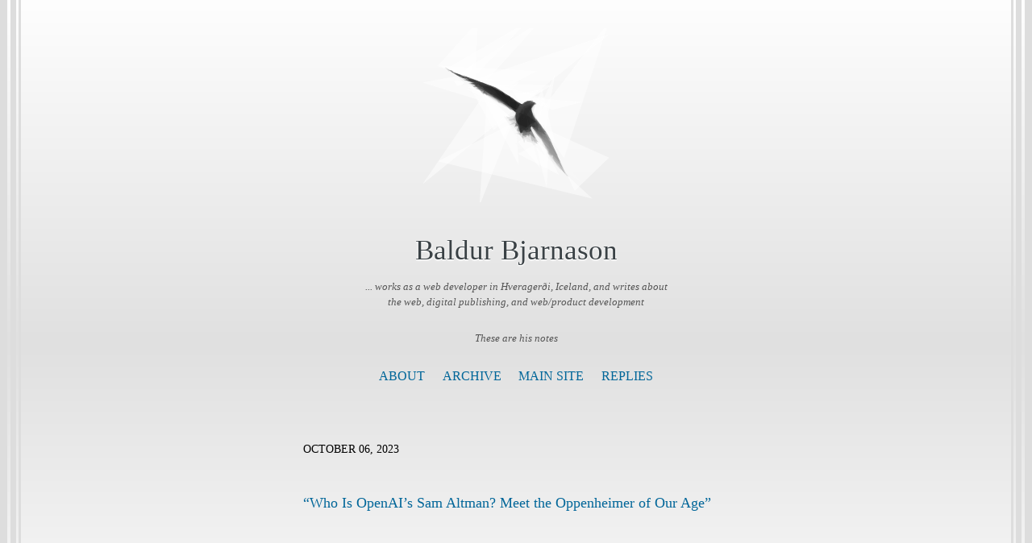

--- FILE ---
content_type: text/html; charset=utf-8
request_url: https://notes.baldurbjarnason.com/2023/10/06/who-is-openais.html
body_size: 10319
content:
<!DOCTYPE html>
<html>
    <head>
    <meta charset="utf-8" />
    <meta http-equiv="X-UA-Compatible" content="IE=edge" />

    
    <title>
      
      Baldur Bjarnason - 
      
	</title>

    <meta name="HandheldFriendly" content="True" />
    <meta name="viewport" content="width=device-width, initial-scale=1.0" />

    
    <link rel="stylesheet" type="text/css" href="/assets/css/normalize.css" />
    <link rel="stylesheet" type="text/css" href="/assets/css/icons.css" />
    <link rel="stylesheet" type="text/css" href="/assets/css/screen.css" />
    <link rel="stylesheet" type="text/css" href="/custom.css" />

	<link rel="me" href="https://micro.blog/baldur" />
	
	
	
	<link rel="authorization_endpoint" href="https://micro.blog/indieauth/auth" />
	<link rel="token_endpoint" href="https://micro.blog/indieauth/token" />
	<link rel="micropub" href="https://micro.blog/micropub" />
	<link rel="microsub" href="https://micro.blog/microsub" />
	<link rel="webmention" href="https://micro.blog/webmention" />
	<link rel="subscribe" href="https://micro.blog/users/follow" />

<meta name="title" content="Baldur Bjarnason - ">
<meta name="description" content="“Who Is OpenAI’s Sam Altman? Meet the Oppenheimer of Our Age”">


<meta property="og:type" content="website">
<meta property="og:url" content="https://notes.baldurbjarnason.com/2023/10/06/who-is-openais.html">
<meta property="og:title" content="Baldur Bjarnason - ">
<meta property="og:description" content="“Who Is OpenAI’s Sam Altman? Meet the Oppenheimer of Our Age”">
<meta property="og:image" content="https://notes.baldurbjarnason.com/uploads/2021/c0f7a98dc5.jpg">


<meta property="twitter:card" content="summary">
<meta property="twitter:url" content="https://notes.baldurbjarnason.com/2023/10/06/who-is-openais.html/">
<meta property="twitter:title" content="Baldur Bjarnason - ">
<meta property="twitter:description" content="“Who Is OpenAI’s Sam Altman? Meet the Oppenheimer of Our Age”">
<meta property="twitter:image" content="https://notes.baldurbjarnason.com/uploads/2021/c0f7a98dc5.jpg">

    
    
</head>
    <body class="post-template">
        <header class="main-header"><svg width="300" height="300" xmlns="http://www.w3.org/2000/svg" viewBox="0 0 442 442"><g fill-opacity=".502"><path d="M334 340L82 114l173 79z"></path><path d="M203 187l69 1-30 104z" fill="#070808"></path><path d="M219 212l9 136-101-192z" fill="#fff"></path><path d="M209 206L76 119l110 36z" fill="#0c0d0d"></path><path d="M265 256l-47 38 165 93z" fill="#f1f2f2"></path><path d="M246 200l-7-23-46-11zM222 213l-94 239 20-288z" fill="#fff"></path><path d="M219 249l21-56 44 60z" fill="#111"></path><path d="M55 109l48 17-22 1z" fill="#151515"></path><path d="M289 241l12 76 47 56z" fill="#909090"></path><path d="M153 145l69 41-1 30z"></path><path d="M257 212l64 82-34-138z" fill="#fff"></path><path d="M312 145l-77 48-75-50zM299 406l5-96-45-61zM75 116L281-16 141 139z" fill="#fff"></path><path d="M261 183l-5 92-34-15z" fill="#2c2d2d"></path><path d="M260 243l1-62-43 19z" fill="#333"></path><path d="M142 160l-45-30 20 24z" fill="#9c9c9c"></path><path d="M263 264l-44 2 57 28z" fill="#b3b3b3"></path><path d="M189 278l32-65-77-38z" fill="#fff"></path><path d="M208 244l207 189-392-95zM131 125L457 16 236 193zM280 241l-22-36 34-30z" fill="#fff"></path><path d="M222 235l13 42-40-54z" fill="#bebebe"></path><path d="M205 172l-72-32 99 81z" fill="#202020"></path><path d="M274 109L20 95l164 60z" fill="#fff"></path><path d="M282 240l46 85-37-31z" fill="#8e8e8e"></path><path d="M259 256l34 36 8 42z" fill="#fff"></path><path d="M256 185l16 75-44-62z" fill="#323333"></path><path d="M91 140l-22-20 47 19z" fill="#d8d9d9"></path><path d="M63 115l-15-10 11 2z" fill="#515151"></path><path d="M307 198l-38-24-27 6z" fill="#fdfefe"></path><path d="M273 191l-24-7-25 34z" fill="#424242"></path><path d="M269 231l-41-17 4 54z" fill="#202020"></path><path d="M298 265l-25-3-12-42z" fill="#4e4f4f"></path><path d="M172 153l-67-25 52 42z" fill="#2e2e2e"></path><path d="M135 165l-20-22 50 30z" fill="#838383"></path><path d="M89 131h23l-3 6z" fill="#404040"></path><path d="M222 218l-58 40-64-116z" fill="#fff"></path><path d="M309 285l30 70-34-39z" fill="#9e9e9e"></path><path d="M256 253l15 28-26-20z" fill="#686868"></path><path d="M45 103l65 25L249-16zM256 270l26 84-56-65zM272 232l-11-21 12-32z" fill="#fff"></path><path d="M457-16L271 226l72 104z" fill="#fff"></path><path d="M115 143l8-6-23 4z" fill="#595a5a"></path><path d="M188 189l18 18 20 3z" fill="#6e6e6e"></path><path d="M273 193l-14-10-42 20z" fill="#525252"></path><path d="M388 188l-75 19-77-32zM74 121l-90 17 204 63z" fill="#fff"></path><path d="M256 227l-43-50-58-13z" fill="#242424"></path><path d="M275 273l-17-16 3-9z" fill="#fff"></path><path d="M78 123l4-4-19-6z" fill="#222323"></path><path d="M232 253l-14-9 5-8z" fill="#6e6e6e"></path><path d="M309 325l-5-32-24-21z" fill="#adadad"></path><path d="M294 154l-91 17 32 21z" fill="#fff"></path><path d="M282 244l9 30 20 12z" fill="#828383"></path><path d="M255 267l7 19 16 3z" fill="#b0b0b0"></path><path d="M119 148l7-6 18 18z" fill="#575757"></path><path d="M135 137l24 11h-45z" fill="#444"></path><path d="M230 192l-12 36 20-29z" fill="#4e4d4d"></path><path d="M221 275l4-20-36-34z" fill="#f7f7f7"></path><path d="M256 197l15 43-16 12z" fill="#353535"></path><path d="M312 324l8 16-22-23z" fill="#eee"></path><path d="M293 319l-32-60 25 23zM370 413l87-84-162-73zM229 137l-105-10 75 39zM141 167l71 44-228 185z" fill="#fff"></path><path d="M177 189l16 2-26-16z" fill="#919191"></path><path d="M254 278l2-14h-7z" fill="#868686"></path><path d="M231 194l-12 19-34-48z" fill="#202020"></path><path d="M72 147l-10-15 49 5z" fill="#fff"></path><path d="M261 263l-12-4v-31z" fill="#363535"></path><path d="M201 235l15-9 5 7z" fill="#a6a6a6"></path><path d="M60 124l7-6 23 11z" fill="#fafafa"></path><path d="M206 198l-86-59 56 17z" fill="#282828"></path><path d="M119 131l4-147L24 94z" fill="#fff"></path><path d="M214 257l-25-35 31 22z" fill="#f1f1f1"></path><path d="M40 99l10 5 2 7z" fill="#bcbcbc"></path><path d="M263 183l-8 8 10-5z" fill="#868686"></path><path d="M237 193l34-30-74 3z" fill="#fff"></path><path d="M108 147l-11-6 22 3z" fill="#f1f1f1"></path><path d="M224 202l-3 33 45-44z" fill="#363636"></path><path d="M99 133l19 1-8 3z" fill="#393939"></path><path d="M130 161l8-2 2 12z" fill="#c6c6c6"></path><path d="M96 149l22 9 4-8z" fill="#fff"></path><path d="M196 227l13 6 11-12z" fill="#dcdcdc"></path><path d="M237 266l-10 2 21 9z" fill="#b4b4b4"></path><path d="M298 180l-70 6-81-51z" fill="#fff"></path><path d="M148 181l-57-27 38 3z" fill="#fdfdfd"></path><path d="M279 246l18 25-33-17z" fill="#585858"></path><path d="M262 261l-4-8 3-4z" fill="#fff"></path><path d="M230 259l42-22-39-22z" fill="#242424"></path><path d="M123 154l17 1-4-7z" fill="#525252"></path><path d="M273 236l-13 12 17 11z" fill="#404040"></path><path d="M237 273l1-15 16 11z" fill="#747373"></path><path d="M101 125l-22-8 37-31z" fill="#fff"></path><path d="M204 246l14-3 3-8z" fill="#bcbcbc"></path><path d="M310 289l22 53-31-40z" fill="#999"></path><path d="M243 204l-5 31 28-42z" fill="#282828"></path><path d="M272 293l-23-5-8-14z" fill="#e2e2e2"></path><path d="M296 258l-27-32 51-109z" fill="#fff"></path><path d="M311 306l-2-19-39-23z" fill="#929292"></path><path d="M93 134l18 4-27 7zM313 320l2 6-4 7z" fill="#f6f6f6"></path><path d="M126 147l-14 2 15-7z" fill="#575757"></path><path d="M167 163l33 26 8-15z" fill="#212121"></path><path d="M137 166l5-2-1-9z" fill="#5b5b5b"></path><path d="M83 126l9 7 1-4z" fill="#b7b7b7"></path><path d="M292 270l-15-4 2-26z" fill="#6b6b6b"></path><path d="M209 148l-4 24-38-25z" fill="#fdfdfd"></path><path d="M187 157l25 2 18 32z" fill="#fafafa"></path><path d="M265 294l-2-13 11 20z" fill="#f1f1f1"></path><path d="M217 251l8-4-3-5z" fill="#737373"></path><path d="M345 366l9 10-5-1z" fill="#d1d2d2"></path><path d="M229 243l25 14-23 5z" fill="#323131"></path><path d="M143 159l26 18-23-8z" fill="#7a7a7a"></path><path d="M330 372l-45-84-59 31z" fill="#fff"></path><path d="M242 188l11-4-19 16z" fill="#646464"></path><path d="M134 138l-16-6v12z" fill="#454545"></path><path d="M322 345l14 17-6-18z" fill="#d4d4d4"></path><path d="M254 184l-36 25 8 11z" fill="#464646"></path><path d="M231 276l6-2 1-9z" fill="#e5e5e5"></path></g></svg>
	<div class="h-card main-header-content">
		<h1 class=" blog-title">
			<a class="u-url p-name" href="/">
				
           			Baldur Bjarnason
				
			</a>
		</h1>
		<p class="p-note blog-description">... works as a web developer in Hveragerði, Iceland, and writes about the web, digital publishing, and web/product development</p>
		<p class="p-note blog-description">These are his notes</p>
	</div>

	<div class="nav">
    
		
			
				<a class="nav- " role="presentation" href="/about/">About</a>
			
		
			
				<a class="nav- " role="presentation" href="/archive/">Archive</a>
			
		
			
				<a class="nav- " role="presentation" href="/main-site/">Main Site</a>
			
		
			
				<a class="nav- " role="presentation" href="/replies/">Replies</a>
			
		
	</div>
</header>

        
<main class="content" role="main">
  <article class="post h-entry">
    <header class="post-header">
      
      <section class="post-meta">
        <time class="post-date dt-published" datetime="2023-10-06 10:14:24 &#43;0000">October 06, 2023</time>
        <a class="u-author h-card" href="/"></a>
      </section>
      <h2 class="post-title p-name"></h2>
    </header>
    <section class="post-content e-content">
      <p><a href="https://nymag.com/intelligencer/article/sam-altman-artificial-intelligence-openai-profile.html">“Who Is OpenAI’s Sam Altman? Meet the Oppenheimer of Our Age”</a></p>

    </section>
    <footer class="post-footer">
      
    </footer>
  </article>


<script type="text/javascript" src="https://micro.blog/conversation.js?url=https%3a%2f%2fnotes.baldurbjarnason.com%2f2023%2f10%2f06%2fwho-is-openais.html"></script>


</main>

        <footer class="site-footer">
  <section class="rss"><a class="subscribe-button icon-feed" href="/feed.xml"></a></section>
  
  
  <section class="copyright">© 2024 Baldur Bjarnason</section>
  <section class="poweredby"><a href="http://thedarkroast.com/arabica">Arabica</a> theme by Sean Lunsford. Published with <a href="https://gohugo.io">Hugo</a> and <a href="https://micro.blog/">Micro.blog</a>.</section>
</footer>


		
		
    </body>
</html>


--- FILE ---
content_type: text/css; charset=utf-8
request_url: https://notes.baldurbjarnason.com/assets/css/normalize.css
body_size: 2182
content:
/* ==========================================================================
   Normalize.css v2.1.3 | MIT License | git.io/normalize | (minified)
   ========================================================================== */

article, aside, details,
figcaption, figure,
footer, header, hgroup,
main, nav, section,
summary { display: block; }
audio, canvas, video { display: inline-block; }
audio:not([controls]) { display: none; height: 0; }
[hidden], template { display: none; }
html {
   font-family: sans-serif;
   -ms-text-size-adjust: 100%;
   -webkit-text-size-adjust: 100%;
}
body { margin: 0; }
a { background: transparent; }
a:focus { outline: thin dotted; }
a:active, a:hover { outline: 0; }
h1 { font-size: 2em; margin: 0.67em 0; }
abbr[title] { border-bottom: 1px dotted; }
b, strong { font-weight: 700; }
dfn { font-style: italic; }
hr {
   -moz-box-sizing: content-box;
   box-sizing: content-box;
   height: 0;
}
mark { background: #FF0; color: #000; }
code, kbd, pre,
samp { font-family: monospace, serif; font-size: 1em; }
pre { white-space: pre-wrap; }
q { quotes: "\201C" "\201D" "\2018" "\2019"; }
small { font-size: 80%; }
sub, sup {
   font-size: 75%;
   line-height: 0;
   position: relative;
   vertical-align: baseline;
}
sup { top: -0.5em; }
sub { bottom: -0.25em; }
img { border: 0; }
svg:not(:root) { overflow: hidden; }
figure { margin: 0; }
fieldset {
   border: 1px solid #c0c0c0;
   margin: 0 2px;
   padding: 0.35em 0.625em 0.75em;
}
legend { border: 0; padding: 0; }
button, input, select,
textarea { font-family: inherit; font-size: 100%; margin: 0; }
button, input { line-height: normal; }
button, select { text-transform: none; }
button, html input[type="button"],
input[type="reset"], input[type="submit"] {
   -webkit-appearance: button;
   cursor: pointer;
}
button[disabled], html input[disabled] { cursor: default; }
input[type="checkbox"],
input[type="radio"] { box-sizing: border-box; padding: 0; }
input[type="search"] {
   -webkit-appearance: textfield;
   -moz-box-sizing: content-box;
   -webkit-box-sizing: content-box;
   box-sizing: content-box;
}
input[type="search"]::-webkit-search-cancel-button,
input[type="search"]::-webkit-search-decoration { -webkit-appearance: none; }
button::-moz-focus-inner,
input::-moz-focus-inner { border: 0; padding: 0; }
textarea { overflow: auto; vertical-align: top; }
table { border-collapse: collapse; border-spacing: 0; }

--- FILE ---
content_type: text/css; charset=utf-8
request_url: https://notes.baldurbjarnason.com/assets/css/screen.css
body_size: 18233
content:
/*	==========================================================================
	General styles
	========================================================================== */

/* Font sizes used

Base font size: 1rem = 18px

0.702rem	13px
0.79rem		14px
0.889rem	16px
1.125rem	20px
1.266rem	23px
1.424rem	26px
1.602rem	29px
1.802rem	32px
2.887rem	52px

http://modularscale.com/
8:9 major second
*/

html {
    font-size: 110%;
    -webkit-tap-highlight-color: rgba(0, 0, 0, 0);
}
@keyframes wiggle {
  from {
    fill: #fff;
  }
  50% {
  	fill: #f0f0f0;
  }
  to {
    fill: #fff;
  }
}
.Noise {
    opacity: 0.3;
    pointer-events: none;
    filter: grayscale(100%);
    content: "";
    position: absolute;
    top: 0;
    left: 0;
    height: 100%;
    width: 100%;
    filter: url(#noise-bg);
    z-index: -1;
}

body {
    margin: 0 auto;
    font-family: Literata, serif;
	font-weight: 400;
    font-size: 1rem;
    line-height: 1.45;
    color: #000;
  	font-variation-settings: "wght" 400, "opsz" 12;
    background-image: linear-gradient(to right, #ddd 0.5rem, transparent 0.5rem, transparent 0.75rem, #ddd 0.75rem, #ddd 1.15rem, transparent 1.15rem, transparent 1.30rem, #ddd 1.30rem, #ddd 1.5rem, transparent 1.5rem), linear-gradient(to left, #ddd 0.5rem, transparent 0.5rem, transparent 0.75rem, #ddd 0.75rem, #ddd 1.15rem, transparent 1.15rem, transparent 1.30rem, #ddd 1.30rem, #ddd 1.5rem, transparent 1.5rem), linear-gradient(to top, #fefefe, #e0e0e0, #fefefe);
    background-size: 50% 100%, 50% 100%, 100% 100%;
    background-repeat: no-repeat, no-repeat;
    background-attachment: scroll, scroll;
    background-position: top left, top right, 0px 0;
  
    position: relative;
}

main {
 width: 80%;
 max-width: 30rem; 
  margin: 0 auto;
    z-index: 10;
}

h1, h2, h3, h4, h5, h6 {
    font-family: Literata, "Bree Serif", serif;
	font-weight: 500;
	margin-bottom: 0;
      text-shadow: 0px 1px 0px white, 0px 1px 1px white, 0px 1px 3px white;
}

h1 {
	font-size: 3rem;
  	font-variation-settings: "wght" 200, "opsz" 72;
}

h2 {
  font-size: 2.4rem;
    font-variation-settings: "wght" 900, "opsz" 48;
}

h3 {
	font-size: 1.424rem;
}

h4 {
	font-size: 1.266rem;
}

h5 {
	font-size: 1.125rem;
}

h6 {
	font-size: 1rem;
}

p {
	margin-top: 0;
    margin: 1.35rem 0;
}

code, tt, pre {
    font-family: "Source Code Pro", monospace, sans-serif;
    white-space: pre-wrap;
    font-size: 0.79rem;
    border: none;
    background: none;
}

pre {
	padding: 0 2em;
	line-height: 1.3em;
}

code, tt {
	font-weight: 500;
}

pre code {
	font-weight: 300;
}

blockquote {
	margin: 0 2em;
	font-size: 0.889rem;
}

blockquote p {
    margin: 0.8em 0;
}

blockquote cite {
	font-style: normal;
	font-size: 0.889rem;
}

hr {
    display: block;
    height: 1px;
    border: 0;
    border-top: #9EABB3 1px solid;
}

/* Links */
.post a {
    color: #006699;
    text-decoration: none;
}

.post a:hover {
    text-decoration: underline;
}

.post a:visited {
    color: #996600;
}


.site-footer a {
	color: #006699;
}

a.read-more, a.read-more:hover, a.read-more:visited {
    color: #006699;
    text-decoration: none;
    font-size:12px;
    font-variation-settings: "wght" 600, "opsz" 7;
}
a.read-more:hover {
	color: #FC7E0F;
}

h1 a, h2 a, h3 a, h4 a, h5 a, h6 a {
	color: #3A4145;
	text-decoration: none;
}

.post-title a {
	color: #3A4145 !important;
	text-decoration: none !important;
}

/* Tables and dictionaries (straight up ripped out of the Casper stylesheet with minor modifications) */

table {
    -moz-box-sizing: border-box;
    box-sizing: border-box;
    margin: 1.7em 0;
    width: 100%;
    max-width: 100%;
    background-color: transparent;
}

th, td {
    padding: 8px;
    line-height: 20px;
    text-align: left;
    vertical-align: top;
    border-top: #EFEFEF 1px solid;
}

td h3, td h4, td h5, td h6 {
	margin: 0 0 0.5rem 0;
}

table caption + thead tr:first-child th,
table caption + thead tr:first-child td,
table colgroup + thead tr:first-child th,
table colgroup + thead tr:first-child td,
table thead:first-child tr:first-child th,
table thead:first-child tr:first-child td {
    border-top: 0;
}

table tbody + tbody { border-top: #EFEFEF 2px solid; }

table table table { background-color: #FFF; }

th {
	color: #000;
    background-color: #F6F6F6;
}

dl dt {
    float: left;
    width: 180px;
    overflow: hidden;
    clear: left;
    text-align: right;
    text-overflow: ellipsis;
    white-space: nowrap;
    font-weight: 700;
    margin-bottom: 1em;
}

dl dd {
    margin-left: 200px;
    margin-bottom: 1em
}

/*	==========================================================================
	Blog header
	========================================================================== */

.main-header {
    position: relative;
    padding: 2rem;
    margin: 0 auto 1rem;
    text-align: center;
    vertical-align: middle;
    overflow: hidden;
    display: table;
  
    z-index: 10;
}
.main-header svg {
    margin: 0 0 2rem;
    height: 30vh;
}
.main-header-content {
	height: auto;
}

.blog-title {
    margin: 0;
    padding: 0;
    font-family: Literata, serif;
 	font-variation-settings: "wght" 300, "opsz" 72;
	font-weight: 300;
    font-size: 2rem;
    vertical-align: middle;
    line-height: 1;
}

.blog-title a {
	font-color: inherit;
}

.blog-description {
    margin: 1rem auto 1.5rem;
    font-size: 0.75rem;
    font-family: Literata, serif;
    letter-spacing: 0;
    color: #555;
    font-weight: 300;
    font-style: italic;
    max-width: 22rem;
}

/*	==========================================================================
	Navigation
	========================================================================== */

.nav {
	margin-top: 1rem;
}

.nav {
	text-transform: uppercase;
	font-size: .889rem;
}

.nav a {
	margin: 0 0.5rem;
	color: #006699;
	text-decoration: none;
}

.nav a:hover {
	color: #FC7E0F;
}

a.nav-current {
	color: #FC7E0F;
}

a.nav-home, a.nav-blog {
	color: #9EABB3;
}

/*	==========================================================================
	Site footer
	========================================================================== */

.site-footer {
    position: relative;
    display: table;
    width: 100%;
    margin-top: 3rem;
    padding-bottom: 1rem;
    text-align: center;
    overflow: hidden;
    font-size: .79rem;
}

.site-footer a:hover {
	color: #9EABB3;
}


/* RSS - enable to replace the simple RSS icon with a round button */

/*
.site-footer .rss {
	margin: 1rem auto;
	width: 1.7rem;
	height: 1.6rem;
}

.site-footer .rss a {
	display: block;
	height: 100%;
	width: 100%;
	margin-left: -.2rem;
	padding: .35rem .1rem 0.05rem .2rem;
	vertical-align: middle;
	border: 1px #FC7E0F solid;
	border-radius: 1.2rem;
}

.site-footer .rss a:hover {
	color: #ffffff;
	background: #FC7E0F;
}
*/

/*	==========================================================================
	Posts
	========================================================================== */

.post {
    position: relative;
    margin: 2rem auto;
    padding-bottom: 4rem;
    word-break: break-word;
    hyphens: auto;
}

.post-header {
	margin-bottom: 0.5rem;
}

.post-title {
	margin-bottom: 0;
	line-height: 1.25;
}
.post-template .post-title {
    line-height: 1.25;
    margin: 1rem 0 2.5rem;
}


.post-meta {
	text-transform: uppercase;
	font-size: .79rem;
    font-variation-settings: "wght" 400, "opsz" 7;
}

.post-footer {
	margin-top: 2rem;
}

.post-footer .tags a {
	color: #9EABB3;
	text-decoration: none;
}

.post-footer .tags a:hover {
	color: #FC7E0F;
}

.post-footer h4 {
	margin: 2rem 0 0;
}

.post-footer .share {
    margin: 0 auto;
}

.post-footer .share a {
    font-size: 1.8rem;
    display: inline-block;
    margin: 1rem 1.6rem 1.6rem 0;
    color: #BBC7CC;
    text-decoration: none;
}

.post-footer .share a:hover {
    color: #50585D;
}

.post img {
	display: block;
	max-width: 100%;	/* Keep image contained in width of post */
	height: auto;
	margin: 0 auto 0.5rem;
}

.footnotes-sep {
	display: none;
}

/* Koenig image styles */

.kg-image-card {
	margin-bottom: 0.5rem;
}

.kg-image-card img {
	margin-bottom: 0;
}

.post .kg-image-wide {
	max-width: 1050px;
	margin: 0 -200px;
}

@media (max-width: 1100px) {
	.post .kg-image-wide {
		max-width: 140%;
		margin: 0 -20%;
	}
}

@media (max-width: 950px) {
	.post .kg-image-wide {
		max-width: 120%;		/* Start calculating as percentage of viewport? */
		margin: 0 -10%;
	}
}

.post .kg-image-full {
	max-width: 100vw;
	position: relative;
	left: 50%;
	right: 50%;
	margin-left: -50vw;
	margin-right: -50vw;
}

.kg-image-card figcaption {
	font-size: 0.79rem;
	text-align: center;
}


/* YouTube embed wrapper to scale to full-width */

.yt-wrapper {
	position: relative;
	width: 100%;
	margin: 0;
}

.yt-wrapper:before{
	content: "";
	display: block;
	padding-top: 56.25%;	/* 16:9 aspect ratio */
}

.yt-wrapper iframe {
	position: absolute;
	top: 0;
	left: 0;
	width: 100%;
	height: 100%;
}

/*	==========================================================================
	Tags
	========================================================================== */

.tag-title {
    font-family: Literata, serif;
    font-size: 1.802rem;
	font-weight: bold;
	margin-top: 0;
}

.tag-image {
	max-width: 100%
}

.tag-description {
	color: #9EABB3;
}

/* ==========================================================================
   Pagination
   ========================================================================== */

/* The main wrapper for pagination links */
.pagination {
    position: relative;
    margin: 2rem auto;
    font-size: .79rem;
    color: #9EABB3;
    text-align: center;
}

.pagination a {
    color: #9EABB3;
}

/* Push the previous/next links out to the left/right */
.older-posts,
.newer-posts {
    position: absolute;
    display: inline-block;
    text-decoration: none;
}

.older-posts {
    right: 0;
}

.page-number {
    display: inline-block;
    padding: 2px 0;
    min-width: 100px;
}

.newer-posts {
    left: 0;
}

.older-posts:hover,
.newer-posts:hover {
    color: #FC7E0F;
}

.extra-pagination {
    display: none;
}

.extra-pagination .pagination {
    width: auto;
}

/* On page2+ show extra pagination controls at the top of post list */
.paged .extra-pagination {
    display: block;
}

/* ==========================================================================
   12. Media Queries - Smaller than 500px
   ========================================================================== */

@media only screen and (max-width: 500px) {

	html {
		font-size: 100%;
	}

   .blog-title {
		font-size: 2.281rem;
	}
	
	.blog-description {
	   font-size: 0.889rem;
	}
}

video {
	max-width: 100%;
}
/* latin */
@font-face {
  font-family: "Literata";
  font-weight: 200 900;
  font-display: fallback;
  src: url("https://www.baldurbjarnason.com/fonts/literata/LiterataTT_var.latin.woff2") format("woff2");
  unicode-range: U+0000-00FF, U+0131, U+0152-0153, U+02BB-02BC, U+02C6, U+02DA,
    U+02DC, U+2000-206F, U+2074, U+20AC, U+2122, U+2191, U+2193, U+2212, U+2215,
    U+FEFF, U+FFFD;
}
/* latin-ext */
@font-face {
  font-family: "Literata";
  font-weight: 200 900;
  font-display: fallback;
  src: url("https://www.baldurbjarnason.com/fonts/literata/LiterataTT_var.latin-ext.woff2") format("woff2");
  unicode-range: U+0100-024F, U+0259, U+1E00-1EFF, U+2020, U+20A0-20AB,
    U+20AD-20CF, U+2113, U+2C60-2C7F, U+A720-A7FF;
}
/* latin */
@font-face {
  font-family: "Literata";
  font-style: italic;
  font-weight: 200 900;
  font-display: fallback;
  src: url("https://www.baldurbjarnason.com/fonts/literata/LiterataTT_var-Italic.latin.woff2") format("woff2");
  unicode-range: U+0000-00FF, U+0131, U+0152-0153, U+02BB-02BC, U+02C6, U+02DA,
    U+02DC, U+2000-206F, U+2074, U+20AC, U+2122, U+2191, U+2193, U+2212, U+2215,
    U+FEFF, U+FFFD;
}
/* latin-ext */
@font-face {
  font-family: "Literata";
  font-style: italic;
  font-weight: 200 900;
  font-display: fallback;
  src: url("https://www.baldurbjarnason.com/fonts/literata/LiterataTT_var-Italic.latin-ext.woff2") format("woff2");
  unicode-range: U+0100-024F, U+0259, U+1E00-1EFF, U+2020, U+20A0-20AB,
    U+20AD-20CF, U+2113, U+2C60-2C7F, U+A720-A7FF;
}
/* Set custom properties for each layout feature */
:root {
  --literata-aalt: "aalt" off;
  --literata-c2sc: "c2sc" off;
  --literata-case: "case" off;
  --literata-dlig: "dlig" off;
  --literata-dnom: "dnom" off;
  --literata-frac: "frac" off;
  --literata-lnum: "lnum" off;
  --literata-numr: "numr" off;
  --literata-onum: "onum" off;
  --literata-ordn: "ordn" off;
  --literata-pnum: "pnum" off;
  --literata-salt: "salt" off;
  --literata-sinf: "sinf" off;
  --literata-smcp: "smcp" off;
  --literata-ss01: "ss01" off;
  --literata-ss02: "ss02" off;
  --literata-subs: "subs" off;
  --literata-sups: "sups" off;
  --literata-tnum: "tnum" off;
  --literata-zero: "zero" off;
  --literata-cpsp: "cpsp" off;
}

/* If class is applied, update custom property and
 apply modern font-variant-* when supported */
.literata-aalt {
  --literata-aalt: "aalt" on;
}

.literata-c2sc {
  --literata-c2sc: "c2sc" on;
}

.literata-case {
  --literata-case: "case" on;
}

.literata-dlig {
  --literata-dlig: "dlig" on;
}

@supports (font-variant-ligatures: discretionary-ligatures) {
  .literata-dlig {
    --literata-dlig: "____";
    font-variant-ligatures: discretionary-ligatures;
  }
}

.literata-dnom {
  --literata-dnom: "dnom" on;
}

.literata-frac {
  --literata-frac: "frac" on;
}

@supports (font-variant-numeric: diagonal-fractions) {
  .literata-frac {
    --literata-frac: "____";
    font-variant-numeric: diagonal-fractions;
  }
}

.literata-lnum {
  --literata-lnum: "lnum" on;
}

@supports (font-variant-numeric: lining-nums) {
  .literata-lnum {
    --literata-lnum: "____";
    font-variant-numeric: lining-nums;
  }
}

.literata-numr {
  --literata-numr: "numr" on;
}

.literata-onum {
  --literata-onum: "onum" on;
}

@supports (font-variant-numeric: oldstyle-nums) {
  .literata-onum {
    --literata-onum: "____";
    font-variant-numeric: oldstyle-nums;
  }
}

.literata-ordn {
  --literata-ordn: "ordn" on;
}

@supports (font-variant-numeric: ordinal) {
  .literata-ordn {
    --literata-ordn: "____";
    font-variant-numeric: ordinal;
  }
}

.literata-pnum {
  --literata-pnum: "pnum" on;
}

@supports (font-variant-numeric: proportional-nums) {
  .literata-pnum {
    --literata-pnum: "____";
    font-variant-numeric: proportional-nums;
  }
}

.literata-salt {
  --literata-salt: "salt" on;
}

.literata-sinf {
  --literata-sinf: "sinf" on;
}

.literata-smcp {
  --literata-smcp: "smcp" on;
}

@supports (font-variant-caps: small-caps) {
  .literata-smcp {
    --literata-smcp: "____";
    font-variant-caps: small-caps;
  }
}

.literata-ss01 {
  --literata-ss01: "ss01" on;
}

.literata-ss02 {
  --literata-ss02: "ss02" on;
}

.literata-subs {
  --literata-subs: "subs" on;
}

@supports (font-variant-position: sub) {
  .literata-subs {
    --literata-subs: "____";
    font-variant-position: sub;
  }
}

.literata-sups {
  --literata-sups: "sups" on;
}

@supports (font-variant-position: super) {
  .literata-sups {
    --literata-sups: "____";
    font-variant-position: super;
  }
}

.literata-tnum {
  --literata-tnum: "tnum" on;
}

@supports (font-variant-numeric: tabular-nums) {
  .literata-tnum {
    --literata-tnum: "____";
    font-variant-numeric: tabular-nums;
  }
}

.literata-zero {
  --literata-zero: "zero" on;
}

@supports (font-variant-numeric: slashed-zero) {
  .literata-zero {
    --literata-zero: "____";
    font-variant-numeric: slashed-zero;
  }
}

.literata-cpsp {
  --literata-cpsp: "cpsp" on;
}

/* Apply current state of all custom properties
 whenever a class is being applied */
.literata-aalt,
.literata-c2sc,
.literata-case,
.literata-dlig,
.literata-dnom,
.literata-frac,
.literata-lnum,
.literata-numr,
.literata-onum,
.literata-ordn,
.literata-pnum,
.literata-salt,
.literata-sinf,
.literata-smcp,
.literata-ss01,
.literata-ss02,
.literata-subs,
.literata-sups,
.literata-tnum,
.literata-zero,
.literata-cpsp {
  font-feature-settings: var(--literata-aalt), var(--literata-c2sc),
    var(--literata-case), var(--literata-dlig), var(--literata-dnom),
    var(--literata-frac), var(--literata-lnum), var(--literata-numr),
    var(--literata-onum), var(--literata-ordn), var(--literata-pnum),
    var(--literata-salt), var(--literata-sinf), var(--literata-smcp),
    var(--literata-ss01), var(--literata-ss02), var(--literata-subs),
    var(--literata-sups), var(--literata-tnum), var(--literata-zero),
    var(--literata-cpsp);
}

/* Variable instances */
.literata-caption {
  font-variation-settings: "wght" 400, "opsz" 7;
}

.literata-caption-medium {
  font-variation-settings: "wght" 500, "opsz" 7;
}

.literata-caption-semibold {
  font-variation-settings: "wght" 600, "opsz" 7;
}

.literata-caption-bold {
  font-variation-settings: "wght" 700, "opsz" 7;
}

.literata-text-light {
  font-variation-settings: "wght" 300, "opsz" 12;
}

.literata-text {
  font-variation-settings: "wght" 400, "opsz" 12;
}

.literata-text-medium {
  font-variation-settings: "wght" 500, "opsz" 12;
}

.literata-text-semibold {
  font-variation-settings: "wght" 600, "opsz" 12;
}

.literata-text-bold {
  font-variation-settings: "wght" 700, "opsz" 12;
}

.literata-text-extrabold {
  font-variation-settings: "wght" 800, "opsz" 12;
}

.literata-subhead-light {
  font-variation-settings: "wght" 300, "opsz" 36;
}

.literata-subhead {
  font-variation-settings: "wght" 400, "opsz" 36;
}

.literata-subhead-medium {
  font-variation-settings: "wght" 500, "opsz" 36;
}

.literata-subhead-semibold {
  font-variation-settings: "wght" 600, "opsz" 36;
}

.literata-subhead-bold {
  font-variation-settings: "wght" 700, "opsz" 36;
}

.literata-subhead-extrabold {
  font-variation-settings: "wght" 800, "opsz" 36;
}

.literata-display-extralight {
  font-variation-settings: "wght" 200, "opsz" 72;
}

.literata-display-light {
  font-variation-settings: "wght" 300, "opsz" 72;
}

.literata-display {
  font-variation-settings: "wght" 400, "opsz" 72;
}

.literata-display-medium {
  font-variation-settings: "wght" 500, "opsz" 72;
}

.literata-display-semibold {
  font-variation-settings: "wght" 600, "opsz" 72;
}

.literata-display-bold {
  font-variation-settings: "wght" 700, "opsz" 72;
}

.literata-display-extrabold {
  font-variation-settings: "wght" 800, "opsz" 72;
}

.literata-display-black {
  font-variation-settings: "wght" 900, "opsz" 72;
}
